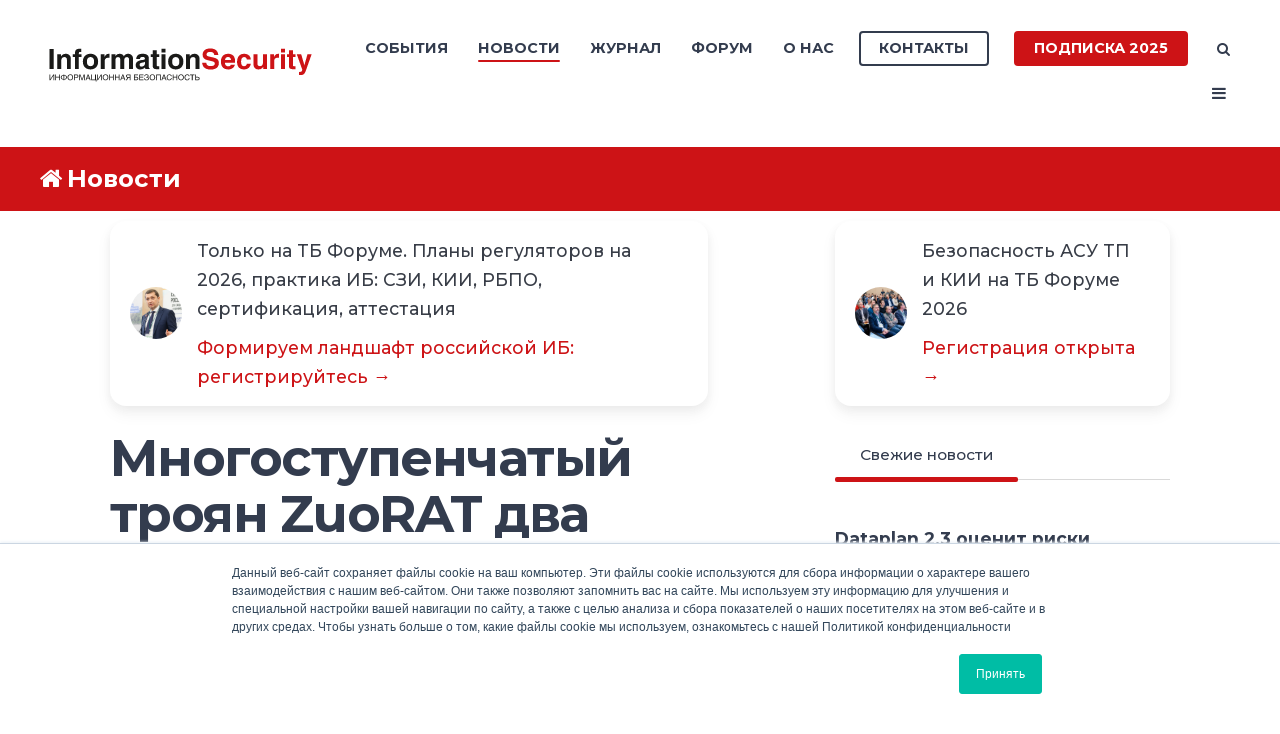

--- FILE ---
content_type: text/css
request_url: https://www.itsec.ru/hubfs/hub_generated/module_assets/1/75803801515/1744324640347/module_Related_Posts_by_Groteck_copy_3.min.css
body_size: -654
content:
.hs-postlisting-item-title{font-size:120%}.hs-postlisting-item-meta_description{margin:20px 0;padding:0;font-weight:100;font-size:100%}.hs-postlisting-item-author,.hs-postlisting-item-date{margin:0;padding:0;font-weight:100;font-size:100%}

--- FILE ---
content_type: image/svg+xml
request_url: https://www.itsec.ru/hubfs/Digital/IS/InfoSec_logo-1.svg
body_size: 3306
content:
<?xml version="1.0" encoding="utf-8"?>
<!-- Generator: Adobe Illustrator 22.1.0, SVG Export Plug-In . SVG Version: 6.00 Build 0)  -->
<svg version="1.1" id="Layer_1" xmlns="http://www.w3.org/2000/svg" xmlns:xlink="http://www.w3.org/1999/xlink" x="0px" y="0px"
	 viewBox="0 0 595.276 85.039" enable-background="new 0 0 595.276 85.039" xml:space="preserve">
<g>
	<path fill="#1A1A18" d="M20.022,51.285V8.473h8.904v42.812H20.022z"/>
	<path fill="#1A1A18" d="M56.876,51.285V32.001c0-2.299-0.117-6.249-5.424-6.249c-3.716,0-6.546,2.536-6.546,7.371v18.162h-8.314
		V19.56h7.961v4.659h0.117c1.121-1.888,3.538-5.486,9.553-5.486c6.191,0,10.967,3.658,10.967,10.614v21.937h-8.314V51.285z"/>
	<path fill="#1A1A18" d="M82.234,25.515v25.77h-8.317v-25.77h-4.599v-5.954h4.599v-2.536c0-6.546,3.597-9.022,9.316-9.022h4.306
		v6.839h-2.358c-2.831,0-2.948,0.885-2.948,3.48v1.238h5.484v5.954L82.234,25.515L82.234,25.515z"/>
	<path fill="#1A1A18" d="M114.488,35.422c0,4.069-1.18,9.672-7.607,9.672c-6.428,0-7.666-5.661-7.666-9.73s1.238-9.612,7.666-9.612
		S114.488,31.353,114.488,35.422z M123.038,35.364c0-11.44-7.665-16.631-16.157-16.631s-16.216,5.249-16.216,16.689
		s7.724,16.689,16.216,16.689C115.373,52.111,123.038,46.802,123.038,35.364z"/>
	<path fill="#1A1A18" d="M144.678,27.167c-6.486,0-7.724,3.95-7.724,7.49v16.629h-8.314V19.561h8.019v5.483h0.117
		c1.71-3.185,3.599-6.311,8.67-6.311c0.412,0,1.297,0.059,1.651,0.12v8.492C146.332,27.225,145.446,27.167,144.678,27.167z"/>
	<path fill="#1A1A18" d="M188.611,51.285V32.001c0-4.656-2.065-6.249-4.481-6.249c-4.187,0-5.721,2.771-5.721,6.544v18.989h-8.314
		V32.238c0-2.713-0.768-6.486-5.012-6.486c-3.892,0-5.191,2.653-5.191,6.074v19.459h-8.314V19.56h8.022v4.659h0.117
		c1.061-2.066,3.36-5.486,8.962-5.486c4.601,0,6.664,1.71,8.845,5.073c1.002-1.535,3.363-5.073,8.434-5.073
		c6.191,0,10.967,3.658,10.967,10.614v21.937h-8.314V51.285z"/>
	<path fill="#1A1A18" d="M222.163,39.903c0,3.833-3.774,6.252-7.429,6.252c-1.652,0-3.892-0.885-3.892-3.833
		c0-3.418,2.536-4.245,5.661-4.776c3.421-0.531,4.836-1.063,5.661-1.71L222.163,39.903L222.163,39.903z M232.129,51.285v-1.297
		c-1.002-0.355-1.828-1.18-1.828-4.894V27.933c0-7.841-8.136-9.199-12.619-9.199c-6.486,0-13.21,1.358-14.153,11.087h8.019
		c0.237-1.828,0.945-4.423,5.131-4.423c2.123,0,5.484,0.178,5.484,3.716c0,1.533-1.297,2.476-4.836,2.771
		c-7.961,0.649-14.801,3.658-14.801,10.97c0,6.544,4.836,9.258,9.612,9.258c5.661,0,8.375-2.653,10.26-4.599
		c0.178,1.768,0.295,2.241,0.768,3.774h8.961v-0.003H232.129z"/>
	<path fill="#1A1A18" d="M248.403,51.638c-8.314,0-9.61-2.711-9.61-6.839V25.574h-4.245v-5.956h4.245v-8.55h8.314v8.55h5.189v5.956
		h-5.189v17.219c0,1.828,0.117,2.536,3.478,2.536c0.531,0,1.533-0.061,1.71-0.117v6.249C251.234,51.58,249.7,51.638,248.403,51.638z
		"/>
	<path fill="#1A1A18" d="M257.307,15.845V8.121h8.314v7.724H257.307z M257.307,51.285V19.56h8.314v31.725H257.307z"/>
	<path fill="#1A1A18" d="M295.045,35.422c0,4.069-1.179,9.672-7.607,9.672c-6.427,0-7.665-5.661-7.665-9.73s1.238-9.612,7.665-9.612
		C293.868,25.752,295.045,31.353,295.045,35.422z M303.598,35.364c0-11.44-7.666-16.631-16.158-16.631s-16.216,5.249-16.216,16.689
		s7.724,16.689,16.216,16.689C295.931,52.111,303.598,46.802,303.598,35.364z"/>
	<path fill="#1A1A18" d="M329.484,51.285V32.001c0-2.299-0.117-6.249-5.426-6.249c-3.713,0-6.544,2.536-6.544,7.371v18.162H309.2
		V19.56h7.96v4.659h0.117c1.122-1.888,3.541-5.486,9.554-5.486c6.191,0,10.967,3.658,10.967,10.614v21.937h-8.314V51.285z"/>
	<path fill="#CD1316" d="M361.916,52.406c-15.568,0-18.279-9.022-18.279-14.33h8.55c0,2.418,1.297,6.959,9.082,6.959
		c4.247,0,8.962-1.063,8.962-5.544c0-3.36-3.243-4.186-7.785-5.307l-8.609-2.123c-6.074-1.475-9.552-5.071-9.552-11.557
		c0-4.718,2.593-13.151,16.452-13.151c13.093,0,16.628,8.609,16.628,13.858h-8.55c-0.236-1.945-0.943-6.486-8.728-6.486
		c-3.421,0-7.488,1.298-7.488,5.131c0,3.36,2.771,4.069,4.541,4.481l10.437,2.535c5.839,1.416,11.203,3.833,11.203,11.498
		C378.78,51.285,365.69,52.406,361.916,52.406z"/>
	<path fill="#CD1316" d="M404.608,32.238h-12.973c0.473-4.128,2.595-6.664,6.546-6.664
		C400.834,25.574,404.136,27.167,404.608,32.238z M413.158,37.662v-3.123c0-10.909-5.954-15.805-14.858-15.805
		c-13.858,0-15.214,12.208-15.214,16.041c0,13.031,6.899,17.337,15.804,17.337c5.424,0,11.735-2.536,13.916-10.143h-8.55
		c-0.649,2.241-3.007,3.479-5.366,3.479c-6.723,0-7.254-5.366-7.254-7.785h21.522V37.662z"/>
	<path fill="#CD1316" d="M437.983,30.881c-0.353-2.063-1.592-5.129-5.541-5.129c-5.249,0-6.606,5.247-6.606,9.199
		c0,3.42,0.117,10.318,6.428,10.318c4.247,0,5.719-4.069,5.719-5.541h8.375c-0.295,3.243-2.831,12.383-14.446,12.383
		c-11.913,0-14.625-9.14-14.625-15.804c0-10.26,4.423-17.574,15.156-17.574c5.012,0,13.209,2.3,13.974,12.147L437.983,30.881
		L437.983,30.881z"/>
	<path fill="#CD1316" d="M472.539,51.285v-4.484h-0.117c-1.886,3.363-5.246,5.309-9.67,5.309c-6.251,0-10.733-3.596-10.733-11.676
		V19.559h8.314v19.695c0,4.836,2.831,5.839,5.426,5.839c2.711,0,6.427-1.593,6.427-7.254V19.56h8.314v31.725L472.539,51.285
		L472.539,51.285z"/>
	<path fill="#CD1316" d="M503.616,27.167c-6.486,0-7.724,3.95-7.724,7.49v16.629h-8.314V19.561h8.019v5.483h0.117
		c1.71-3.185,3.597-6.311,8.67-6.311c0.412,0,1.296,0.059,1.65,0.12v8.492C505.269,27.225,504.384,27.167,503.616,27.167z"/>
	<path fill="#CD1316" d="M510.515,15.845V8.121h8.314v7.724H510.515z M510.515,51.285V19.56h8.314v31.725H510.515z"/>
	<path fill="#CD1316" d="M536.871,51.638c-8.314,0-9.61-2.711-9.61-6.839V25.574h-4.247v-5.956h4.247v-8.55h8.314v8.55h5.189v5.956
		h-5.189v17.219c0,1.828,0.117,2.536,3.479,2.536c0.532,0,1.533-0.061,1.71-0.117v6.249
		C539.702,51.58,538.171,51.638,536.871,51.638z"/>
	<path fill="#CD1316" d="M564.346,50.695c-3.597,10.32-5.013,13.326-12.267,13.326c-1.121,0-2.593-0.058-3.774-0.117v-6.662
		c0.355,0.058,0.885,0.117,1.593,0.117c3.065,0,4.717-0.412,5.483-4.776l-11.675-33.022h9.317l6.781,23.35h0.117l6.486-23.35h8.847
		L564.346,50.695z"/>
	<path fill="#1A1A18" d="M28.288,75.048v-9.843h-0.033l-6.199,9.843h-1.897V62.854h1.645v9.977h0.068l6.181-9.977h1.882v12.194
		H28.288z"/>
	<path fill="#1A1A18" d="M40.434,75.048v-5.694h-6.368v5.694H32.42V62.854h1.646v5.038h6.368v-5.038h1.645v12.194H40.434z"/>
	<path fill="#1A1A18" d="M55.18,68.951c0,2.503-1.679,3.544-3.964,3.544v-7.089C53.501,65.408,55.18,66.449,55.18,68.951z
		 M56.877,68.951c0-2.486-1.848-4.838-5.661-4.838v-1.259h-1.63v1.259c-3.812,0-5.66,2.352-5.66,4.838s1.83,4.838,5.66,4.838v1.259
		h1.63v-1.259C55.048,73.79,56.877,71.437,56.877,68.951z M49.586,72.495c-2.285,0-3.964-1.041-3.964-3.544s1.679-3.544,3.964-3.544
		V72.495z"/>
	<path fill="#1A1A18" d="M68.368,68.951c0,2.871-1.579,4.956-4.234,4.956c-2.653,0-4.233-2.118-4.233-4.99
		c0-2.871,1.579-4.921,4.233-4.921C66.788,63.996,68.368,66.078,68.368,68.951z M70.065,68.951c0-2.638-1.379-6.417-5.932-6.417
		c-4.55,0-5.928,3.779-5.928,6.417c0,2.638,1.376,6.417,5.928,6.417S70.065,71.589,70.065,68.951z"/>
	<path fill="#1A1A18" d="M79.47,66.296c0,1.646-1.007,2.202-2.486,2.202h-3.276v-4.234h3.344
		C78.412,64.264,79.47,64.769,79.47,66.296z M81.168,66.281c0-1.966-1.361-3.426-3.611-3.426h-5.493v12.194h1.646V69.91h3.847
		C80.193,69.91,81.168,67.978,81.168,66.281z"/>
	<path fill="#1A1A18" d="M93.228,75.048v-7.206c0-0.353,0.05-1.915,0.05-3.04h-0.015L89.82,75.048h-1.63l-3.428-10.246h-0.049
		c0,1.109,0.049,2.689,0.049,3.04v7.206h-1.594V62.854h2.351l3.461,10.312h0.033l3.479-10.312h2.334v12.194H93.228z"/>
	<path fill="#1A1A18" d="M103.56,70.042h-3.779l1.947-5.376h0.035L103.56,70.042z M107.154,75.048l-4.4-12.194h-1.864l-4.588,12.194
		h1.697l1.277-3.561h4.873l1.209,3.561H107.154z"/>
	<path fill="#1A1A18" d="M117.853,77.686v-2.638h-9.22V62.854h1.645v10.732h6.367V62.854h1.646v10.732h1.074v4.099h-1.511
		L117.853,77.686L117.853,77.686z"/>
	<path fill="#1A1A18" d="M129.091,75.048v-9.843h-0.033l-6.199,9.843h-1.897V62.854h1.646v9.977h0.068l6.18-9.977h1.882v12.194
		H129.091z"/>
	<path fill="#1A1A18" d="M142.898,68.951c0,2.871-1.579,4.956-4.233,4.956s-4.233-2.118-4.233-4.99c0-2.871,1.579-4.921,4.233-4.921
		C141.32,63.996,142.898,66.078,142.898,68.951z M144.596,68.951c0-2.638-1.376-6.417-5.929-6.417s-5.929,3.779-5.929,6.417
		c0,2.638,1.376,6.417,5.929,6.417C143.218,75.368,144.596,71.589,144.596,68.951z"/>
	<path fill="#1A1A18" d="M154.607,75.048v-5.694h-6.367v5.694h-1.645V62.854h1.645v5.038h6.367v-5.038h1.646v12.194H154.607z"/>
	<path fill="#1A1A18" d="M166.753,75.048v-5.694h-6.367v5.694h-1.646V62.854h1.646v5.038h6.367v-5.038h1.646v12.194H166.753z"/>
	<path fill="#1A1A18" d="M177.134,70.042h-3.781l1.95-5.376h0.033L177.134,70.042z M180.728,75.048l-4.402-12.194h-1.864
		l-4.586,12.194h1.697l1.277-3.561h4.873l1.209,3.561H180.728z"/>
	<path fill="#1A1A18" d="M189.899,68.414h-3.459c-1.209,0-2.638-0.403-2.638-2.118c0-1.879,1.376-2.032,2.201-2.032h3.897v4.149
		L189.899,68.414L189.899,68.414z M191.545,75.048V62.854h-5.426c-2.014,0-4.015,0.771-4.015,3.342c0,2.638,1.968,3.393,3.209,3.629
		l-3.461,5.223h2.067l3.258-5.223h2.721v5.223H191.545z"/>
	<path fill="#1A1A18" d="M206.311,71.604c0,1.529-1.042,1.981-2.402,1.981h-3.527v-4.233h3.408
		C205.269,69.354,206.311,69.961,206.311,71.604z M208.007,71.622c0-1.697-1.007-3.73-3.662-3.73h-3.963v-3.578h6.935v-1.46h-8.583
		v12.194h5.661C206.598,75.048,208.007,73.587,208.007,71.622z"/>
	<path fill="#1A1A18" d="M210.006,75.048V62.854h8.888v1.46h-7.24v3.579h6.669v1.462h-6.669v4.233h7.356v1.462h-9.004V75.048z"/>
	<path fill="#1A1A18" d="M225.628,75.368c-4.434,0-5.023-2.118-5.023-4.267h1.547c0,2.217,1.462,2.806,3.441,2.806
		c1.295,0,3.21-0.437,3.21-2.184c0-1.78-1.412-2.385-3.076-2.385h-1.277v-1.344h0.924c1.394,0,2.923-0.604,2.923-1.897
		c0-1.848-1.729-2.1-2.821-2.1c-1.428,0-3.108,0.538-3.108,2.471h-1.544c0-1.344,0.856-3.931,4.838-3.931
		c2.518,0,4.332,1.326,4.332,3.377c0,1.63-1.361,2.487-2.15,2.638c1.513,0.303,2.653,1.445,2.653,3.208
		C230.499,74.494,227.914,75.368,225.628,75.368z"/>
	<path fill="#1A1A18" d="M242.175,68.951c0,2.871-1.579,4.956-4.233,4.956c-2.656,0-4.234-2.118-4.234-4.99
		c0-2.871,1.579-4.921,4.234-4.921C240.595,63.996,242.175,66.078,242.175,68.951z M243.871,68.951c0-2.638-1.376-6.417-5.929-6.417
		s-5.932,3.779-5.932,6.417c0,2.638,1.379,6.417,5.932,6.417C242.495,75.368,243.871,71.589,243.871,68.951z"/>
	<path fill="#1A1A18" d="M253.882,75.048V64.314h-6.367v10.734h-1.646V62.854h9.66v12.194H253.882z"/>
	<path fill="#1A1A18" d="M264.264,70.042h-3.779l1.947-5.376h0.033L264.264,70.042z M267.858,75.048l-4.403-12.194h-1.863
		l-4.587,12.194h1.697l1.277-3.561h4.872l1.209,3.561H267.858z"/>
	<path fill="#1A1A18" d="M273.703,75.368c-2.773,0-5.477-1.799-5.477-6.485c0-3.745,2.133-6.349,5.677-6.349
		c3.141,0,4.771,1.95,5.005,3.997h-1.597c-0.453-2.15-2.232-2.536-3.41-2.536c-2.2,0-3.982,1.63-3.982,4.838
		c0,2.874,1.008,5.073,4.032,5.073c1.076,0,2.923-0.503,3.479-3.344h1.595C278.355,75.166,274.625,75.368,273.703,75.368z"/>
	<path fill="#1A1A18" d="M288.987,75.048v-5.694h-6.367v5.694h-1.645V62.854h1.645v5.038h6.367v-5.038h1.646v12.194H288.987z"/>
	<path fill="#1A1A18" d="M302.795,68.951c0,2.871-1.577,4.956-4.233,4.956s-4.233-2.118-4.233-4.99c0-2.871,1.577-4.921,4.233-4.921
		S302.795,66.078,302.795,68.951z M304.492,68.951c0-2.638-1.376-6.417-5.929-6.417c-4.553,0-5.929,3.779-5.929,6.417
		c0,2.638,1.376,6.417,5.929,6.417C303.115,75.368,304.492,71.589,304.492,68.951z"/>
	<path fill="#1A1A18" d="M311.481,75.368c-2.771,0-5.477-1.799-5.477-6.485c0-3.745,2.133-6.349,5.677-6.349
		c3.142,0,4.772,1.95,5.005,3.997h-1.595c-0.453-2.15-2.235-2.536-3.411-2.536c-2.2,0-3.979,1.63-3.979,4.838
		c0,2.874,1.008,5.073,4.032,5.073c1.074,0,2.922-0.503,3.476-3.344h1.597C316.133,75.166,312.403,75.368,311.481,75.368z"/>
	<path fill="#1A1A18" d="M323.151,64.314v10.734h-1.646V64.314h-4.132v-1.46h9.911v1.46H323.151z"/>
	<path fill="#1A1A18" d="M336.321,71.604c0,1.529-1.044,1.981-2.402,1.981h-3.529v-4.233h3.411
		C335.277,69.354,336.321,69.961,336.321,71.604z M338.017,71.622c0-1.697-1.008-3.73-3.664-3.73h-3.964v-5.038h-1.645v12.194h5.661
		C336.607,75.048,338.017,73.587,338.017,71.622z"/>
</g>
</svg>
